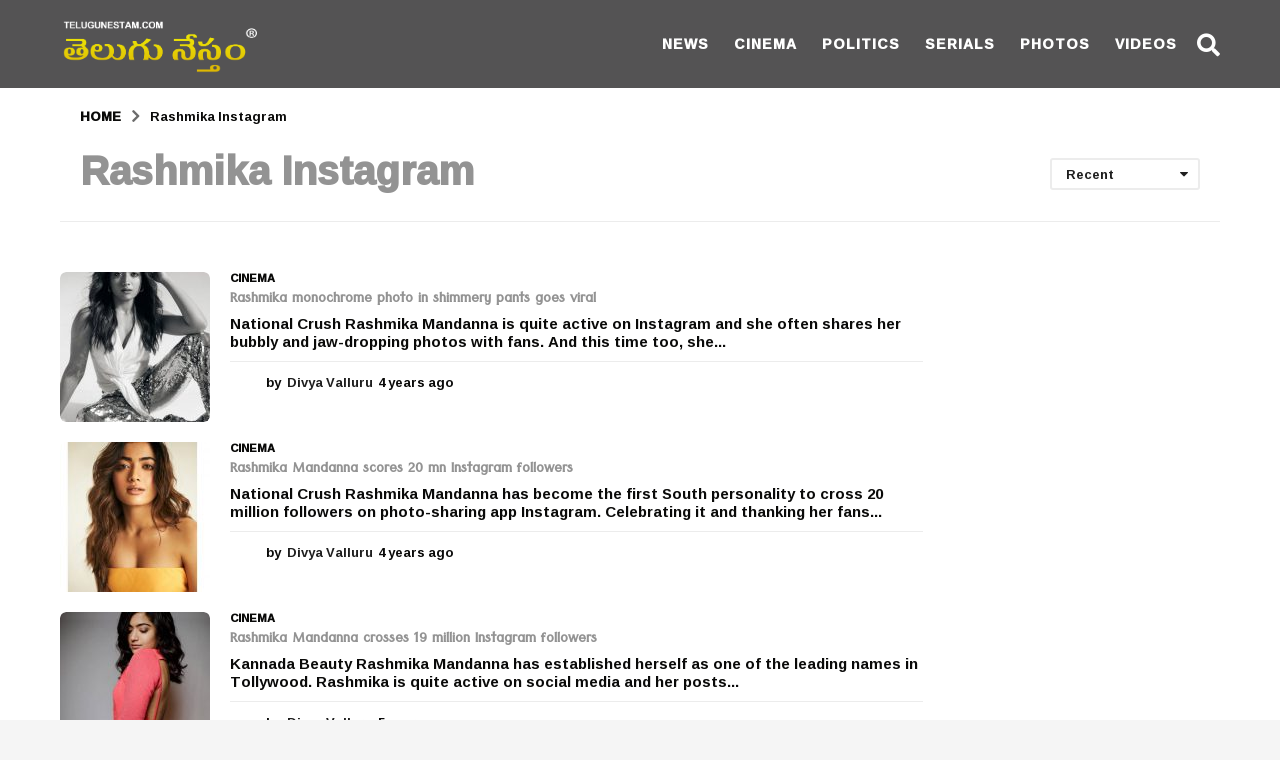

--- FILE ---
content_type: text/html; charset=utf-8
request_url: https://www.google.com/recaptcha/api2/aframe
body_size: 267
content:
<!DOCTYPE HTML><html><head><meta http-equiv="content-type" content="text/html; charset=UTF-8"></head><body><script nonce="NoWO_yHwCypHHTYjn5cfpw">/** Anti-fraud and anti-abuse applications only. See google.com/recaptcha */ try{var clients={'sodar':'https://pagead2.googlesyndication.com/pagead/sodar?'};window.addEventListener("message",function(a){try{if(a.source===window.parent){var b=JSON.parse(a.data);var c=clients[b['id']];if(c){var d=document.createElement('img');d.src=c+b['params']+'&rc='+(localStorage.getItem("rc::a")?sessionStorage.getItem("rc::b"):"");window.document.body.appendChild(d);sessionStorage.setItem("rc::e",parseInt(sessionStorage.getItem("rc::e")||0)+1);localStorage.setItem("rc::h",'1769047786144');}}}catch(b){}});window.parent.postMessage("_grecaptcha_ready", "*");}catch(b){}</script></body></html>